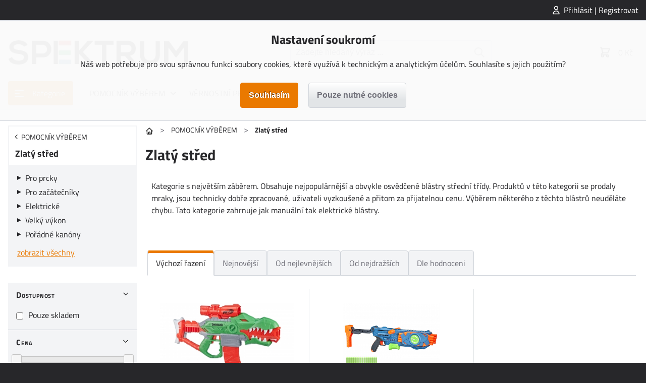

--- FILE ---
content_type: text/html; charset=utf-8
request_url: https://www.spektrum.zone/zlaty-stred
body_size: 8753
content:
<!DOCTYPE html>
<html lang="cs"><head><title>Zlatý střed | spektrum.zone</title><meta charset="utf-8"/><meta name="description" content="Zlatý střed | spektrum.zone"/><meta http-equiv="X-UA-Compatible" content="IE=edge"/><meta name="robots" content="index,follow"/><meta name="viewport" content="width=device-width, initial-scale=1"/><meta name="copyright" content="spektrum.zone"/><link rel="icon" href="https://www.spektrum.zone/?cast=Media&amp;akce=nahled&amp;id=3641&amp;typ=6" type="image/png" sizes="32x32"/><link rel="stylesheet" href="https://www.spektrum.zone/styly/jquery-ui.css?cas=1535332226" type="text/css"/><link rel="stylesheet" href="https://www.spektrum.zone/styly/jquery.timepicker.css?cas=1406009984" type="text/css"/><link rel="stylesheet" href="https://www.spektrum.zone/styly/colorpicker.css?cas=1423065942" type="text/css"/><link rel="stylesheet" href="https://www.spektrum.zone/styly/styly2.php?cas=1759308571" type="text/css"/><link rel="stylesheet" href="https://www.spektrum.zone/styly/Podmenu2.php?cas=1759308571" type="text/css"/><link rel="stylesheet" href="https://www.spektrum.zone/styly/Drobecky2.php?cas=1759308570" type="text/css"/><link rel="stylesheet" href="https://www.spektrum.zone/styly/Prihlas2.php?cas=1759308571" type="text/css"/><link rel="stylesheet" href="https://www.spektrum.zone/styly/Zprava2.php?cas=1759308571" type="text/css"/><link rel="stylesheet" href="https://www.spektrum.zone/styly/Menu2.php?cas=1759308570" type="text/css"/><link rel="stylesheet" href="https://www.spektrum.zone/styly/MenuTlacitko2.php?cas=1759308570" type="text/css"/><link rel="stylesheet" href="https://www.spektrum.zone/styly/Kategorie2.php?cas=1759308570" type="text/css"/><link rel="stylesheet" href="https://www.spektrum.zone/styly/KategorieTlacitko2.php?cas=1759308570" type="text/css"/><link rel="stylesheet" href="https://www.spektrum.zone/styly/Logo2.php?cas=1759308570" type="text/css"/><link rel="stylesheet" href="https://www.spektrum.zone/styly/Hledej2.php?cas=1647461208" type="text/css"/><link rel="stylesheet" href="https://www.spektrum.zone/styly/Kosik2.php?cas=1759308570" type="text/css"/><link rel="stylesheet" href="https://www.spektrum.zone/styly/Copyright2.php?cas=1759308570" type="text/css"/><link rel="stylesheet" href="https://www.spektrum.zone/styly/Zapati2.php?cas=1759308571" type="text/css"/><link rel="stylesheet" href="https://www.spektrum.zone/styly/Postranni2.php?cas=1759308571" type="text/css"/><link rel="stylesheet" href="https://www.spektrum.zone/styly/ObrazekZahlavi2.php?cas=1759308570" type="text/css"/><link rel="stylesheet" href="https://www.spektrum.zone/styly/ObrazekPozadi2.php?cas=1759308570" type="text/css"/><link rel="stylesheet" href="https://www.spektrum.zone/styly/ListaZahlavi2.php?cas=1759308570" type="text/css"/><link rel="stylesheet" href="https://www.spektrum.zone/styly/ListaCookies2.php?cas=1759308944" type="text/css"/><link rel="stylesheet" href="https://www.spektrum.zone/styly/VyberJazyk2.php?cas=1759308571" type="text/css"/><link rel="stylesheet" href="https://www.spektrum.zone/styly/VyberMena2.php?cas=1759308571" type="text/css"/><link rel="stylesheet" href="https://www.spektrum.zone/styly/Odber2.php?cas=1759308570" type="text/css"/><style>:root {

  --color-primary: #ea7900;
  --color-primary-light: #ff8400;
  --color-primary-dark: #be6200;

  --color-secondary: #a31041;
  --color-secondary-light: #cc1452;
  --color-secondary-dark: #820d34;

  /* tyto barvy by se nemely menit: */
  --color-success: #16a34a;
  --color-warning: #ea580c;
  --color-error: #dc2626;
  --color-info: #0284c7;

  --color-black: #000;
  --color-dark: #27272A;
  --color-darkgray: #71717a;
  --color-gray: #d1d5db;
  --color-lightgray: #e2e5e7;
  --color-light: #f3f4f6;
  --color-white: #fff;

  --color-produkt-pripravujeme: #22bcfc;
  --bg-akce-odpocet: #ffded1;

}






#logo a:hover {
  box-shadow: none;
}</style><script type="text/javascript" src="https://www.spektrum.zone/skripty/jquery-3.2.1.min.js?cas=1494865790"></script><script type="text/javascript" src="https://www.spektrum.zone/skripty/jquery-ui.min.js?cas=1499191628"></script><script type="text/javascript" src="https://www.spektrum.zone/skripty/jquery.timepicker.js?cas=1652614133"></script><script type="text/javascript" src="https://www.spektrum.zone/?cas=1759308942&amp;cast=Soubor&amp;akce=datepicker"></script><script type="text/javascript" src="https://www.spektrum.zone/skripty/colorpicker.js?cas=1759308942"></script><script type="text/javascript" src="https://www.spektrum.zone/tinymce/tinymce.min.js?cas=1641418149"></script><script type="text/javascript" src="https://widget.packeta.com/v6/www/js/library.js"></script><script type="text/javascript" src="https://www.spektrum.zone/skripty/skripty.php?cas=1759308570"></script><!-- Global site tag (gtag.js) - Google Analytics -->
<script async src="https://www.googletagmanager.com/gtag/js?id=UA-77637405-9"></script>
<script>
  window.dataLayer = window.dataLayer || [];
  function gtag(){dataLayer.push(arguments);}
  gtag('js', new Date());
  gtag('config', 'UA-77637405-9');
  var gtagConsent = (ziskejConsent() ? 'granted' : 'denied');
  gtag('consent', 'default', {
  'ad_storage': gtagConsent,
  'ad_user_data': gtagConsent,
  'ad_personalization': gtagConsent,
  'analytics_storage': gtagConsent
  });
</script>


<!-- Global site tag (gtag.js) - Google Analytics -->
<script async src="https://www.googletagmanager.com/gtag/js?id=G-Y12087JCJ3"></script>
<script>
  window.dataLayer = window.dataLayer || [];
  function gtag(){dataLayer.push(arguments);}
  gtag('js', new Date());
  gtag('config', 'G-Y12087JCJ3');
  var gtagConsent = (ziskejConsent() ? 'granted' : 'denied');
  gtag('consent', 'default', {
  'ad_storage': gtagConsent,
  'ad_user_data': gtagConsent,
  'ad_personalization': gtagConsent,
  'analytics_storage': gtagConsent
  });
</script>


<!-- SEZNAM SKLIK Retargeting -->
<script type="text/javascript">
	/* <![CDATA[ */
	var seznam_retargeting_id = 37415;
	/* ]]> */
</script>
<script type="text/javascript" src="//c.imedia.cz/js/retargeting.js"></script>
						</head><body><div id="stranka" class="obsah-vlevo"><header id="zahlavi"><div id="zahlavi-top"><div id="zahlavi-top-obsah"><div id="mPrihlas"><a href="#" id="zobraz_mPrihlas" class="zobrazPrihlaseni">Přihlásit | Registrovat</a></div></div></div><div id="zahlavi-cookies"><div id="lista-cookies"><div class="cookies-obsah"><div class="cookies-nadpis">Nastavení soukromí</div><div class="cookies-popis">Náš web potřebuje pro svou správnou funkci soubory cookies, které využívá k technickým a analytickým účelům. Souhlasíte s jejich použitím?</div><form class="jednoduchy" action="https://www.spektrum.zone/?cast=Uzivatel&amp;akce=cookies" method="post"><div class="cookies-tlacitka"><input type="submit" value="Souhlasím" class="submit"/><input type="submit" value="Pouze nutné cookies" name="nesouhlas" class="submit tlacitkoSvetle"/></div><div class="clear"><input type="hidden" name="navrat" value="[base64]"/></div></form></div></div></div><div id="zahlavi-obsah"><a href="#" id="zprava" style="display:none;" class="zpravaNeuspech"></a><div id="logo"><a href="https://www.spektrum.zone/"><img src="https://www.spektrum.zone/?id=3640&amp;typ=5&amp;cast=Media&amp;akce=nahled" alt="" class="obrazek"/></a></div><div id="zahlavi-stred"><a href="#" id="kategorie-tlacitko" class="tlacitko"><span>Kategorie</span></a><form method="get" id="mHledejForm" class="jednoduchy" action="https://www.spektrum.zone/?cast=Vychozi&amp;akce=vychozi"><div><span><input id="h" name="h" type="text" value="" placeholder="Zadejte hledaný výraz ..." autocomplete="off" class="tbox fulltext"/></span><input type="submit" value="" id="mHledejSubmit" class="submit"/></div><div class="clear"><input type="hidden" name="cast" value="Vychozi"/><input type="hidden" name="akce" value="vychozi"/></div></form></div><div id="zahlavi-vpravo"><div id="mKosik"><a href="https://www.spektrum.zone/kosik" id="mKosikOdkaz"><span id="mKosik-pocet" class="badge"></span><span id="mKosik-cena">0 Kč</span></a><div id="mKosik-produkty"><a href="https://www.spektrum.zone/kosik" class="mKosik-prejit">Přejít do košíku</a></div></div><a href="#" id="menu-tlacitko"></a></div></div><div id="zahlavi-menu"><ul id="menu" class="menu2"><li id="kategorie-tlacitko-menu"><a href="#" id="menu_0">Kategorie</a></li><li><a href="https://www.spektrum.zone/pomocnik-vyberem" id="menu_205" class="slozka">POMOCNÍK VÝBĚREM</a><ul><li><a href="https://www.spektrum.zone/pro-prcky" id="menu_k_602">Pro prcky</a></li><li><a href="https://www.spektrum.zone/blastry-pro-zacatecniky" id="menu_k_601">Pro začátečníky</a></li><li><a href="https://www.spektrum.zone/zlaty-stred" id="menu_k_603">Zlatý střed</a></li><li><a href="https://www.spektrum.zone/elektricke" id="menu_k_604">Elektrické</a></li><li><a href="https://www.spektrum.zone/velky-vykon" id="menu_k_605">Velký výkon</a></li><li><a href="https://www.spektrum.zone/poradne-kanony" id="menu_k_606">Pořádné kanóny</a></li><li><a href="https://www.spektrum.zone/extra-lahudky" id="menu_k_607">Extra &amp; Lahůdky</a></li></ul></li><li><a href="/vernostni-program" id="menu_210">VĚRNOSTNÍ PROGRAM</a></li></ul></div></header><main><div id="obsah_nahore"><div id="mKategorie"><ul id="mKategorie-list" class="mKategorie"><li><a href="https://www.spektrum.zone/blastery?seradsmer=" id="kategorie_65" class="slozka">BLASTERY</a><div class="mKategorie-obrazek"><div class="mKategorie-obrazek-nahore"><a href="https://www.spektrum.zone/blastery?seradsmer=">Vše v kategorii BLASTERY</a></div><ul><li><img src="https://www.spektrum.zone/?id=1120576&amp;typ=14&amp;param=1&amp;cast=Media&amp;akce=nahled" alt=""/><a href="https://www.spektrum.zone/fortnite?seradsmer=" id="kategorie_209">FORTNITE</a></li><li><img src="https://www.spektrum.zone/?id=1120577&amp;typ=14&amp;param=1&amp;cast=Media&amp;akce=nahled" alt=""/><a href="https://www.spektrum.zone/microshot?seradsmer=" id="kategorie_599">MICROSHOT</a></li><li><img src="https://www.spektrum.zone/?id=1120578&amp;typ=14&amp;param=1&amp;cast=Media&amp;akce=nahled" alt=""/><a href="https://www.spektrum.zone/n-strike-elite-2-0?seradsmer=" id="kategorie_597">N-STRIKE ELITE 2.0</a></li><li><img src="https://www.spektrum.zone/?id=2587083&amp;typ=14&amp;param=1&amp;cast=Media&amp;akce=nahled" alt=""/><a href="https://www.spektrum.zone/elite-jr-junior-blasters?seradsmer=" id="kategorie_1717">ELITE JR (JUNIOR)</a></li><li><img src="https://www.spektrum.zone/?id=6966698&amp;typ=14&amp;param=1&amp;cast=Media&amp;akce=nahled" alt=""/><a href="https://www.spektrum.zone/nerf-n?seradsmer=" id="kategorie_2248">NERF N</a></li><li><img src="https://www.spektrum.zone/?id=1120579&amp;typ=14&amp;param=1&amp;cast=Media&amp;akce=nahled" alt=""/><a href="https://www.spektrum.zone/dinosquad?seradsmer=" id="kategorie_610">DINOSQUAD</a></li><li><img src="https://www.spektrum.zone/?id=1120580&amp;typ=14&amp;param=1&amp;cast=Media&amp;akce=nahled" alt=""/><a href="https://www.spektrum.zone/nerf-minecraft?seradsmer=" id="kategorie_1117">MINECRAFT</a></li><li><img src="https://www.spektrum.zone/?id=1120581&amp;typ=14&amp;param=1&amp;cast=Media&amp;akce=nahled" alt=""/><a href="https://www.spektrum.zone/roblox?seradsmer=" id="kategorie_614">ROBLOX</a></li><li><img src="https://www.spektrum.zone/?id=1120582&amp;typ=14&amp;param=1&amp;cast=Media&amp;akce=nahled" alt=""/><a href="https://www.spektrum.zone/n-strike-elite-mega?seradsmer=" id="kategorie_68">N-STRIKE ELITE MEGA</a></li><li><img src="https://www.spektrum.zone/?id=1120583&amp;typ=14&amp;param=1&amp;cast=Media&amp;akce=nahled" alt=""/><a href="https://www.spektrum.zone/alpha-strike?seradsmer=" id="kategorie_545">ALPHA STRIKE</a></li><li><img src="https://www.spektrum.zone/?id=1120584&amp;typ=14&amp;param=1&amp;cast=Media&amp;akce=nahled" alt=""/><a href="https://www.spektrum.zone/nerf-ultra?seradsmer=" id="kategorie_557">ULTRA</a></li><li><img src="https://www.spektrum.zone/?id=1120585&amp;typ=14&amp;param=1&amp;cast=Media&amp;akce=nahled" alt=""/><a href="https://www.spektrum.zone/halo?seradsmer=" id="kategorie_608">HALO</a></li><li><img src="https://www.spektrum.zone/?id=1120575&amp;typ=14&amp;param=1&amp;cast=Media&amp;akce=nahled" alt=""/><a href="https://www.spektrum.zone/rival?seradsmer=" id="kategorie_66">RIVAL</a></li><li><img src="https://www.spektrum.zone/?id=3138283&amp;typ=14&amp;param=1&amp;cast=Media&amp;akce=nahled" alt=""/><a href="https://www.spektrum.zone/gelfire?seradsmer=" id="kategorie_1857">GELFIRE</a></li><li><img src="https://www.spektrum.zone/?id=1120586&amp;typ=14&amp;param=1&amp;cast=Media&amp;akce=nahled" alt=""/><a href="https://www.spektrum.zone/special?seradsmer=" id="kategorie_609">SPECIÁLY</a></li><li><img src="https://www.spektrum.zone/?id=1120587&amp;typ=14&amp;param=1&amp;cast=Media&amp;akce=nahled" alt=""/><a href="https://www.spektrum.zone/tack-pro?seradsmer=" id="kategorie_619">TACK PRO</a></li><li><img src="https://www.spektrum.zone/?id=1120588&amp;typ=14&amp;param=1&amp;cast=Media&amp;akce=nahled" alt=""/><a href="https://www.spektrum.zone/blastery-na-vodu?seradsmer=" id="kategorie_84">BLASTERY NA VODU</a></li><li><img src="https://www.spektrum.zone/?id=1120589&amp;typ=14&amp;param=1&amp;cast=Media&amp;akce=nahled" alt=""/><a href="https://www.spektrum.zone/x-shot?seradsmer=" id="kategorie_132">X-SHOT</a></li><li><img src="https://www.spektrum.zone/?id=1120590&amp;typ=14&amp;param=1&amp;cast=Media&amp;akce=nahled" alt=""/><a href="https://www.spektrum.zone/nitro?seradsmer=" id="kategorie_74">NITRO</a></li></ul><div class="mKategorie-obrazek-dole"><a href="https://www.spektrum.zone/blastery?seradsmer=">Vše v kategorii BLASTERY</a></div><span class="mKategorie-obrazek-zavrit" tabindex="0"></span></div></li><li><a href="https://www.spektrum.zone/munice?seradsmer=" id="kategorie_77" class="slozka">MUNICE</a><div class="mKategorie-obrazek"><div class="mKategorie-obrazek-nahore"><a href="https://www.spektrum.zone/munice?seradsmer=">Vše v kategorii MUNICE</a></div><ul><li><img src="https://www.spektrum.zone/?id=1120591&amp;typ=14&amp;param=1&amp;cast=Media&amp;akce=nahled" alt=""/><a href="https://www.spektrum.zone/sipky?seradsmer=" id="kategorie_78">ŠIPKY</a></li><li><img src="https://www.spektrum.zone/?id=1120592&amp;typ=14&amp;param=1&amp;cast=Media&amp;akce=nahled" alt=""/><a href="https://www.spektrum.zone/rival-naboje?seradsmer=" id="kategorie_79">KULIČKY</a></li><li><img src="https://www.spektrum.zone/?id=1120593&amp;typ=14&amp;param=1&amp;cast=Media&amp;akce=nahled" alt=""/><a href="https://www.spektrum.zone/nitro-auticka?seradsmer=" id="kategorie_83">NITRO - AUTÍČKA</a></li></ul><div class="mKategorie-obrazek-dole"><a href="https://www.spektrum.zone/munice?seradsmer=">Vše v kategorii MUNICE</a></div><span class="mKategorie-obrazek-zavrit" tabindex="0"></span></div></li><li><a href="https://www.spektrum.zone/prislusenstvi?seradsmer=" id="kategorie_81" class="slozka">PŘÍSLUŠENSTVÍ</a><div class="mKategorie-obrazek"><div class="mKategorie-obrazek-nahore"><a href="https://www.spektrum.zone/prislusenstvi?seradsmer=">Vše v kategorii PŘÍSLUŠENSTVÍ</a></div><ul><li><img src="https://www.spektrum.zone/?id=1120594&amp;typ=14&amp;param=1&amp;cast=Media&amp;akce=nahled" alt=""/><a href="https://www.spektrum.zone/prekazky?seradsmer=" id="kategorie_598">PŘEKÁŽKY</a></li><li><img src="https://www.spektrum.zone/?id=1120595&amp;typ=14&amp;param=1&amp;cast=Media&amp;akce=nahled" alt=""/><a href="https://www.spektrum.zone/zasobniky?seradsmer=" id="kategorie_80">ZÁSOBNÍKY</a></li><li><img src="https://www.spektrum.zone/?id=1120596&amp;typ=14&amp;param=1&amp;cast=Media&amp;akce=nahled" alt=""/><a href="https://www.spektrum.zone/vesty-masky?seradsmer=" id="kategorie_169">VESTY, MASKY, VAKY</a></li></ul><div class="mKategorie-obrazek-dole"><a href="https://www.spektrum.zone/prislusenstvi?seradsmer=">Vše v kategorii PŘÍSLUŠENSTVÍ</a></div><span class="mKategorie-obrazek-zavrit" tabindex="0"></span></div></li><li><a href="https://www.spektrum.zone/pomocnik-vyberem?seradsmer=" id="kategorie_600" class="slozka">POMOCNÍK VÝBĚREM</a><div class="mKategorie-obrazek"><div class="mKategorie-obrazek-nahore"><a href="https://www.spektrum.zone/pomocnik-vyberem?seradsmer=">Vše v kategorii POMOCNÍK VÝBĚREM</a></div><ul><li><a href="https://www.spektrum.zone/pro-prcky?seradsmer=" id="kategorie_602">Pro prcky</a></li><li><a href="https://www.spektrum.zone/blastry-pro-zacatecniky?seradsmer=" id="kategorie_601">Pro začátečníky</a></li><li><a href="https://www.spektrum.zone/zlaty-stred?seradsmer=" id="kategorie_603">Zlatý střed</a></li><li><a href="https://www.spektrum.zone/elektricke?seradsmer=" id="kategorie_604">Elektrické</a></li><li><a href="https://www.spektrum.zone/velky-vykon?seradsmer=" id="kategorie_605">Velký výkon</a></li><li><a href="https://www.spektrum.zone/poradne-kanony?seradsmer=" id="kategorie_606">Pořádné kanóny</a></li><li><a href="https://www.spektrum.zone/extra-lahudky?seradsmer=" id="kategorie_607">Extra &amp; Lahůdky</a></li></ul><div class="mKategorie-obrazek-dole"><a href="https://www.spektrum.zone/pomocnik-vyberem?seradsmer=">Vše v kategorii POMOCNÍK VÝBĚREM</a></div><span class="mKategorie-obrazek-zavrit" tabindex="0"></span></div></li></ul></div><div id="drobecky"><a href="https://www.spektrum.zone/?cast=Vychozi&amp;akce=vychozi" class="drobecky-doma" title="Hlavní stránka"><br/></a><span class="sipka">&gt;</span><a href="https://www.spektrum.zone/pomocnik-vyberem">POMOCNÍK VÝBĚREM</a><span class="sipka">&gt;</span><span class="aktivni">Zlatý střed</span></div></div><div id="obsah"><div id="obsah_vlevo"><div class="vypis-filtry skryte skryte_mFiltry"><div class="vypis-filtry-zahlavi">Zlatý střed<span class="vypis-filtry-zavrit" tabindex="0"></span></div><div class="vypis-filtry-scroll"><div class="vypis-filtr vypis-filtr-podkategorie"><span class="vypis-filtr-podkategorie-zpet"><a href="https://www.spektrum.zone/pomocnik-vyberem">POMOCNÍK VÝBĚREM</a></span><ul><li class="vypis-filtr-podkategorie-aktivni"><a href="https://www.spektrum.zone/zlaty-stred">Zlatý střed</a></li><li><a href="https://www.spektrum.zone/pro-prcky">Pro prcky</a></li><li><a href="https://www.spektrum.zone/blastry-pro-zacatecniky">Pro začátečníky</a></li><li><a href="https://www.spektrum.zone/elektricke">Elektrické</a></li><li><a href="https://www.spektrum.zone/velky-vykon">Velký výkon</a></li><li><a href="https://www.spektrum.zone/poradne-kanony">Pořádné kanóny</a></li><li class="skryte skryte_filtrPodmenu600 last-child"><a href="https://www.spektrum.zone/extra-lahudky">Extra &amp; Lahůdky</a></li><li class="vypis-filtr-podkategorie-dalsi skryte_filtrPodmenu600"><a href="#" id="zobraz_filtrPodmenu600" class="zobraz">zobrazit všechny</a></li></ul></div><div class="vypis-filtr vypis-filtr-filtr vypis-filtr-otevreny"><span class="vypis-filtr-nadpis" tabindex="0">Dostupnost</span><div class="vypis-filtr-obsah"><div class="vypis-filtr-hodnota"><span><input id="skladem" name="skladem" type="checkbox" value="1" class="cbox vypis-filtr-hodnota"/><label for="skladem" class="cboxLabel">Pouze skladem</label></span></div></div></div><div class="vypis-filtr vypis-filtr-filtr vypis-filtr-otevreny"><span class="vypis-filtr-nadpis" tabindex="0">Cena</span><div class="vypis-filtr-obsah"><div class="slider-range" data-slider-values="383|1950|100" data-slider-format="## Kč|cs-CZ"></div><div class="vypis-filtr-hodnota vypis-filtr-range"><span><input id="cenaOd" name="cenaOd" type="text" value="" class="tbox cislo" data-slider-default="383" data-slider-value=""/></span>-<span><input id="cenaDo" name="cenaDo" type="text" value="" class="tbox cislo" data-slider-default="1950" data-slider-value=""/></span></div></div></div><div class="vypis-filtr vypis-filtr-filtr vypis-filtr-otevreny"><span class="vypis-filtr-nadpis" tabindex="0">Štítek</span><div class="vypis-filtr-obsah"><div class="vypis-filtr-hodnota"><span><input id="stitek_-2" name="stitek_-2" type="checkbox" value="1" class="cbox vypis-filtr-hodnota"/><label for="stitek_-2" class="cboxLabel">AKCE</label></span></div><div class="vypis-filtr-hodnota"><span><input id="stitek_-1" name="stitek_-1" type="checkbox" value="1" class="cbox vypis-filtr-hodnota"/><label for="stitek_-1" class="cboxLabel">NOVINKA</label></span></div><div class="vypis-filtr-hodnota"><span><input id="stitek_1" name="stitek_1" type="checkbox" value="1" class="cbox vypis-filtr-hodnota"/><label for="stitek_1" class="cboxLabel">BESTSELLER</label></span></div><div class="vypis-filtr-hodnota"><span><input id="stitek_3" name="stitek_3" type="checkbox" value="1" class="cbox vypis-filtr-hodnota"/><label for="stitek_3" class="cboxLabel">DOPRODEJ</label></span></div><div class="vypis-filtr-hodnota"><span><input id="stitek_68" name="stitek_68" type="checkbox" value="1" class="cbox vypis-filtr-hodnota"/><label for="stitek_68" class="cboxLabel">JEN U NÁS</label></span></div><div class="vypis-filtr-hodnota"><span><input id="stitek_4" name="stitek_4" type="checkbox" value="1" class="cbox vypis-filtr-hodnota"/><label for="stitek_4" class="cboxLabel">TIP</label></span></div><div class="vypis-filtr-hodnota"><span><input id="stitek_101" name="stitek_101" type="checkbox" value="1" class="cbox vypis-filtr-hodnota"/><label for="stitek_101" class="cboxLabel">TOP CENA</label></span></div><div class="vypis-filtr-hodnota"><span><input id="stitek_103" name="stitek_103" type="checkbox" value="1" class="cbox vypis-filtr-hodnota"/><label for="stitek_103" class="cboxLabel">TOP PRODUKT</label></span></div></div></div><div class="vypis-filtr vypis-filtr-filtr"><span class="vypis-filtr-nadpis" tabindex="0">Značka</span><div class="vypis-filtr-obsah"><div class="vypis-filtr-hodnota"><span><input id="znacka_3431" name="znacka_3431" type="checkbox" value="1" class="cbox vypis-filtr-hodnota"/><label for="znacka_3431" class="cboxLabel">Hasbro</label></span></div><div class="vypis-filtr-hodnota"><span><input id="znacka_5128" name="znacka_5128" type="checkbox" value="1" class="cbox vypis-filtr-hodnota"/><label for="znacka_5128" class="cboxLabel">Hasbro Nerf</label></span></div><div class="vypis-filtr-hodnota"><span><input id="znacka_4129" name="znacka_4129" type="checkbox" value="1" class="cbox vypis-filtr-hodnota"/><label for="znacka_4129" class="cboxLabel">Nerf</label></span></div></div></div><div class="vypis-filtr vypis-filtr-filtr"><span class="vypis-filtr-nadpis" tabindex="0">Hodnocení</span><div class="vypis-filtr-obsah"><div class="vypis-filtr-hodnota"><span><input id="hodnoceni_5" name="hodnoceni_5" type="checkbox" value="1" class="cbox vypis-filtr-hvezd vypis-filtr-hodnota"/><label for="hodnoceni_5" class="cboxLabel"><span class="parametr-graficky"><span class="svg hvezda"><svg version="1.1" xmlns="http://www.w3.org/2000/svg" xmlns:xlink="http://www.w3.org/1999/xlink" width="18" height="18" viewBox="0 0 18 18" focusable="false"><path d="M17.96 6.8418L11.6025 6.17041L9 0.333008L6.39746 6.17041L0.0400391 6.8418L4.78857 11.1216L3.46289 17.374L9 14.1807L14.5371 17.374L13.2114 11.1216L17.96 6.8418Z"></path></svg></span><span class="svg hvezda"><svg version="1.1" xmlns="http://www.w3.org/2000/svg" xmlns:xlink="http://www.w3.org/1999/xlink" width="18" height="18" viewBox="0 0 18 18" focusable="false"><path d="M17.96 6.8418L11.6025 6.17041L9 0.333008L6.39746 6.17041L0.0400391 6.8418L4.78857 11.1216L3.46289 17.374L9 14.1807L14.5371 17.374L13.2114 11.1216L17.96 6.8418Z"></path></svg></span><span class="svg hvezda"><svg version="1.1" xmlns="http://www.w3.org/2000/svg" xmlns:xlink="http://www.w3.org/1999/xlink" width="18" height="18" viewBox="0 0 18 18" focusable="false"><path d="M17.96 6.8418L11.6025 6.17041L9 0.333008L6.39746 6.17041L0.0400391 6.8418L4.78857 11.1216L3.46289 17.374L9 14.1807L14.5371 17.374L13.2114 11.1216L17.96 6.8418Z"></path></svg></span><span class="svg hvezda"><svg version="1.1" xmlns="http://www.w3.org/2000/svg" xmlns:xlink="http://www.w3.org/1999/xlink" width="18" height="18" viewBox="0 0 18 18" focusable="false"><path d="M17.96 6.8418L11.6025 6.17041L9 0.333008L6.39746 6.17041L0.0400391 6.8418L4.78857 11.1216L3.46289 17.374L9 14.1807L14.5371 17.374L13.2114 11.1216L17.96 6.8418Z"></path></svg></span><span class="svg hvezda"><svg version="1.1" xmlns="http://www.w3.org/2000/svg" xmlns:xlink="http://www.w3.org/1999/xlink" width="18" height="18" viewBox="0 0 18 18" focusable="false"><path d="M17.96 6.8418L11.6025 6.17041L9 0.333008L6.39746 6.17041L0.0400391 6.8418L4.78857 11.1216L3.46289 17.374L9 14.1807L14.5371 17.374L13.2114 11.1216L17.96 6.8418Z"></path></svg></span></span></label></span></div><div class="vypis-filtr-hodnota"><span><input id="hodnoceni_4" name="hodnoceni_4" type="checkbox" value="1" class="cbox vypis-filtr-hvezd vypis-filtr-hodnota"/><label for="hodnoceni_4" class="cboxLabel"><span class="parametr-graficky"><span class="svg hvezda"><svg version="1.1" xmlns="http://www.w3.org/2000/svg" xmlns:xlink="http://www.w3.org/1999/xlink" width="18" height="18" viewBox="0 0 18 18" focusable="false"><path d="M17.96 6.8418L11.6025 6.17041L9 0.333008L6.39746 6.17041L0.0400391 6.8418L4.78857 11.1216L3.46289 17.374L9 14.1807L14.5371 17.374L13.2114 11.1216L17.96 6.8418Z"></path></svg></span><span class="svg hvezda"><svg version="1.1" xmlns="http://www.w3.org/2000/svg" xmlns:xlink="http://www.w3.org/1999/xlink" width="18" height="18" viewBox="0 0 18 18" focusable="false"><path d="M17.96 6.8418L11.6025 6.17041L9 0.333008L6.39746 6.17041L0.0400391 6.8418L4.78857 11.1216L3.46289 17.374L9 14.1807L14.5371 17.374L13.2114 11.1216L17.96 6.8418Z"></path></svg></span><span class="svg hvezda"><svg version="1.1" xmlns="http://www.w3.org/2000/svg" xmlns:xlink="http://www.w3.org/1999/xlink" width="18" height="18" viewBox="0 0 18 18" focusable="false"><path d="M17.96 6.8418L11.6025 6.17041L9 0.333008L6.39746 6.17041L0.0400391 6.8418L4.78857 11.1216L3.46289 17.374L9 14.1807L14.5371 17.374L13.2114 11.1216L17.96 6.8418Z"></path></svg></span><span class="svg hvezda"><svg version="1.1" xmlns="http://www.w3.org/2000/svg" xmlns:xlink="http://www.w3.org/1999/xlink" width="18" height="18" viewBox="0 0 18 18" focusable="false"><path d="M17.96 6.8418L11.6025 6.17041L9 0.333008L6.39746 6.17041L0.0400391 6.8418L4.78857 11.1216L3.46289 17.374L9 14.1807L14.5371 17.374L13.2114 11.1216L17.96 6.8418Z"></path></svg></span></span></label></span></div><div class="vypis-filtr-hodnota"><span><input id="hodnoceni_3" name="hodnoceni_3" type="checkbox" value="1" class="cbox vypis-filtr-hvezd vypis-filtr-hodnota"/><label for="hodnoceni_3" class="cboxLabel"><span class="parametr-graficky"><span class="svg hvezda"><svg version="1.1" xmlns="http://www.w3.org/2000/svg" xmlns:xlink="http://www.w3.org/1999/xlink" width="18" height="18" viewBox="0 0 18 18" focusable="false"><path d="M17.96 6.8418L11.6025 6.17041L9 0.333008L6.39746 6.17041L0.0400391 6.8418L4.78857 11.1216L3.46289 17.374L9 14.1807L14.5371 17.374L13.2114 11.1216L17.96 6.8418Z"></path></svg></span><span class="svg hvezda"><svg version="1.1" xmlns="http://www.w3.org/2000/svg" xmlns:xlink="http://www.w3.org/1999/xlink" width="18" height="18" viewBox="0 0 18 18" focusable="false"><path d="M17.96 6.8418L11.6025 6.17041L9 0.333008L6.39746 6.17041L0.0400391 6.8418L4.78857 11.1216L3.46289 17.374L9 14.1807L14.5371 17.374L13.2114 11.1216L17.96 6.8418Z"></path></svg></span><span class="svg hvezda"><svg version="1.1" xmlns="http://www.w3.org/2000/svg" xmlns:xlink="http://www.w3.org/1999/xlink" width="18" height="18" viewBox="0 0 18 18" focusable="false"><path d="M17.96 6.8418L11.6025 6.17041L9 0.333008L6.39746 6.17041L0.0400391 6.8418L4.78857 11.1216L3.46289 17.374L9 14.1807L14.5371 17.374L13.2114 11.1216L17.96 6.8418Z"></path></svg></span></span></label></span></div><div class="vypis-filtr-hodnota"><span><input id="hodnoceni_2" name="hodnoceni_2" type="checkbox" value="1" class="cbox vypis-filtr-hvezd vypis-filtr-hodnota"/><label for="hodnoceni_2" class="cboxLabel"><span class="parametr-graficky"><span class="svg hvezda"><svg version="1.1" xmlns="http://www.w3.org/2000/svg" xmlns:xlink="http://www.w3.org/1999/xlink" width="18" height="18" viewBox="0 0 18 18" focusable="false"><path d="M17.96 6.8418L11.6025 6.17041L9 0.333008L6.39746 6.17041L0.0400391 6.8418L4.78857 11.1216L3.46289 17.374L9 14.1807L14.5371 17.374L13.2114 11.1216L17.96 6.8418Z"></path></svg></span><span class="svg hvezda"><svg version="1.1" xmlns="http://www.w3.org/2000/svg" xmlns:xlink="http://www.w3.org/1999/xlink" width="18" height="18" viewBox="0 0 18 18" focusable="false"><path d="M17.96 6.8418L11.6025 6.17041L9 0.333008L6.39746 6.17041L0.0400391 6.8418L4.78857 11.1216L3.46289 17.374L9 14.1807L14.5371 17.374L13.2114 11.1216L17.96 6.8418Z"></path></svg></span></span></label></span></div><div class="vypis-filtr-hodnota"><span><input id="hodnoceni_1" name="hodnoceni_1" type="checkbox" value="1" class="cbox vypis-filtr-hvezd vypis-filtr-hodnota"/><label for="hodnoceni_1" class="cboxLabel"><span class="parametr-graficky"><span class="svg hvezda"><svg version="1.1" xmlns="http://www.w3.org/2000/svg" xmlns:xlink="http://www.w3.org/1999/xlink" width="18" height="18" viewBox="0 0 18 18" focusable="false"><path d="M17.96 6.8418L11.6025 6.17041L9 0.333008L6.39746 6.17041L0.0400391 6.8418L4.78857 11.1216L3.46289 17.374L9 14.1807L14.5371 17.374L13.2114 11.1216L17.96 6.8418Z"></path></svg></span></span></label></span></div></div></div><div><div class="vypis-filtr-skupina">Vlastnosti</div><div class="vypis-filtr vypis-filtr-filtr"><span class="vypis-filtr-nadpis" tabindex="0">Druh munice</span><div class="vypis-filtr-obsah"><div class="vypis-filtr-hodnota"><span><input id="parametr51_67" name="parametr51_67" type="checkbox" value="1" class="cbox vypis-filtr-hodnota"/><label for="parametr51_67" class="cboxLabel">MEGA šipky</label></span></div><div class="vypis-filtr-hodnota"><span><input id="parametr51_68" name="parametr51_68" type="checkbox" value="1" class="cbox vypis-filtr-hodnota"/><label for="parametr51_68" class="cboxLabel">Rakety</label></span></div><div class="vypis-filtr-hodnota"><span><input id="parametr51_65" name="parametr51_65" type="checkbox" value="1" class="cbox vypis-filtr-hodnota"/><label for="parametr51_65" class="cboxLabel">Šipky</label></span></div><div class="vypis-filtr-hodnota"><span><input id="parametr51_180" name="parametr51_180" type="checkbox" value="1" class="cbox vypis-filtr-hodnota"/><label for="parametr51_180" class="cboxLabel">Šipky ULTRA</label></span></div></div></div><div class="vypis-filtr vypis-filtr-filtr"><span class="vypis-filtr-nadpis" tabindex="0">Potřeba baterie?</span><div class="vypis-filtr-obsah cboxy_max1"><div class="vypis-filtr-hodnota"><span><input id="parametr52_0" name="parametr52_0" type="checkbox" value="0" class="cbox vypis-filtr-hodnota"/><label for="parametr52_0" class="cboxLabel">Ne</label></span></div><div class="vypis-filtr-hodnota"><span><input id="parametr52_1" name="parametr52_1" type="checkbox" value="1" class="cbox vypis-filtr-hodnota"/><label for="parametr52_1" class="cboxLabel">Ano</label></span></div></div></div><div class="vypis-filtr vypis-filtr-filtr"><span class="vypis-filtr-nadpis" tabindex="0">Typ</span><div class="vypis-filtr-obsah"><div class="vypis-filtr-hodnota"><span><input id="parametr50_64" name="parametr50_64" type="checkbox" value="1" class="cbox vypis-filtr-hodnota"/><label for="parametr50_64" class="cboxLabel">Automatický</label></span></div><div class="vypis-filtr-hodnota"><span><input id="parametr50_62" name="parametr50_62" type="checkbox" value="1" class="cbox vypis-filtr-hodnota"/><label for="parametr50_62" class="cboxLabel">Manuální</label></span></div><div class="vypis-filtr-hodnota"><span><input id="parametr50_63" name="parametr50_63" type="checkbox" value="1" class="cbox vypis-filtr-hodnota"/><label for="parametr50_63" class="cboxLabel">Poloautomatický</label></span></div></div></div><div class="vypis-filtr vypis-filtr-filtr"><span class="vypis-filtr-nadpis" tabindex="0">Velikost</span><div class="vypis-filtr-obsah"><div class="vypis-filtr-hodnota"><span><input id="parametr57_78" name="parametr57_78" type="checkbox" value="1" class="cbox vypis-filtr-hodnota"/><label for="parametr57_78" class="cboxLabel">Malý</label></span></div><div class="vypis-filtr-hodnota"><span><input id="parametr57_79" name="parametr57_79" type="checkbox" value="1" class="cbox vypis-filtr-hodnota"/><label for="parametr57_79" class="cboxLabel">Střední</label></span></div><div class="vypis-filtr-hodnota"><span><input id="parametr57_80" name="parametr57_80" type="checkbox" value="1" class="cbox vypis-filtr-hodnota"/><label for="parametr57_80" class="cboxLabel">Velký</label></span></div></div></div></div></div></div></div><div id="komponenta"><div><div class="vypis-produkty"><h1 class="nadpis kategorie-nadpis">Zlatý střed</h1><div class="kategorie-popis">Kategorie s největším záběrem. Obsahuje nejpopulárnější a obvykle osvědčené blástry střední třídy. Produktů v této kategorii se prodaly mraky, jsou technicky dobře zpracované, uživateli vyzkoušené a přitom za přijatelnou cenu. Výběrem některého z těchto blástrů neuděláte chybu. Tato kategorie zahrnuje jak manuální tak elektrické blástry.</div><a href="#" id="otevri_mFiltry" class="vypis-filtry-tlacitko otevri">Filtrovat nalezené produkty</a><div class="kategorie-razenis-obal"><div class="kategorie-razenis"><a href="https://www.spektrum.zone/zlaty-stred?dalsi=0&amp;skladem=0" class="kategorie-razeni kategorie-razeni-vybrane">Výchozí řazení</a><a href="https://www.spektrum.zone/zlaty-stred?seradsmer=3&amp;dalsi=0&amp;skladem=0" class="kategorie-razeni">Nejnovější</a><a href="https://www.spektrum.zone/zlaty-stred?seradsmer=1&amp;dalsi=0&amp;skladem=0" class="kategorie-razeni">Od nejlevnějších</a><a href="https://www.spektrum.zone/zlaty-stred?seradsmer=1%7C1&amp;dalsi=0&amp;skladem=0" class="kategorie-razeni">Od nejdražších</a><a href="https://www.spektrum.zone/zlaty-stred?seradsmer=7&amp;dalsi=0&amp;skladem=0" class="kategorie-razeni">Dle hodnoceni</a></div></div><div class="vypis-produkty-obsah"><div class="vypis-produkt"><div class="vypis-produkt-obsah"><div class="produkt-obrazek"><a href="https://www.spektrum.zone/nerf-dinosquad-rex-rampage" title="NERF DINOSQUAD - REX-RAMPAGE"><img src="https://www.spektrum.zone/?id=686919&amp;typ=1&amp;cast=Media&amp;akce=nahled" alt=""/></a></div><div class="produkt-nazev-popis"><a href="https://www.spektrum.zone/nerf-dinosquad-rex-rampage" class="produkt-nazev produkt-odkaz">NERF DINOSQUAD - REX-RAMPAGE</a><div class="produkt-popis">Elektrický blástr na zásobníky z edice <strong>DINOSQUAD</strong>. Vzhled je inspirován Tyrannosaurem REX.</div></div><div class="produkt-cena-koupit"><div class="produkt-cena"><div class="produkt-cena-bezna">1 199 Kč</div></div><a href="#" id="kosik-koupit-210073" class="produkt-koupit kosik-koupit"><span class="svg kosik"><svg version="1.1" xmlns="http://www.w3.org/2000/svg" xmlns:xlink="http://www.w3.org/1999/xlink" width="18" height="17" viewBox="0 0 18 17" focusable="false"><path d="M8.5 0.744629L3.49463 5.75H0.625V9.125H1.33142L3.01892 14.75H9.11194C9.89332 16.0911 11.3442 17 13 17C15.475 17 17.5 14.975 17.5 12.5C17.5 11.1579 16.9017 9.95132 15.9619 9.125H16.375V8V5.75H13.5054L8.5 0.744629ZM8.5 2.33545L11.9146 5.75H5.08545L8.5 2.33545ZM1.75 6.875H15.25V8H14.8314L14.7271 8.34717C14.1944 8.12385 13.6113 8 13 8C11.3104 8 9.83158 8.9449 9.0625 10.3313V8.5625H7.9375V12.5H8.5C8.5 12.8887 8.55562 13.2646 8.64941 13.625H3.85608L2.16858 8H1.75V6.875ZM5.6875 8.5625V12.5H6.8125V8.5625H5.6875ZM13 9.125C14.8562 9.125 16.375 10.6438 16.375 12.5C16.375 14.3562 14.8562 15.875 13 15.875C11.1438 15.875 9.625 14.3562 9.625 12.5C9.625 10.6438 11.1438 9.125 13 9.125ZM12.4375 10.25V11.9375H10.75V13.0625H12.4375V14.75H13.5625V13.0625H15.25V11.9375H13.5625V10.25H12.4375Z"></path></svg></span><span class="produkt-koupit-text">Do košíku</span></a></div><div class="produkt-skladem-dostupne"><div class="produkt-skladem produkt-skladem1">SKLADEM</div><div class="produkt-dostupne-od"><a href="https://www.spektrum.zone/?cast=Vychozi&amp;akce=dopravaProduktu&amp;idp=210073" id="otevri_dopravaProduktu" class="otevriDialog" title="Orientační datum doručení dopravcem, klikněte pro více informací.">Můžete mít 22.1.2026</a></div></div></div></div><div class="vypis-produkt"><div class="vypis-produkt-obsah"><div class="produkt-obrazek"><a href="https://www.spektrum.zone/nerf-elite-2-0-flip-16" title="NERF ELITE 2.0 - FLIP 16"><img src="https://www.spektrum.zone/?id=699746&amp;typ=1&amp;cast=Media&amp;akce=nahled" alt=""/></a></div><div class="produkt-nazev-popis"><a href="https://www.spektrum.zone/nerf-elite-2-0-flip-16" class="produkt-nazev produkt-odkaz">NERF ELITE 2.0 - FLIP 16</a><div class="produkt-popis">Manuální blástr <strong>NERF ELITE 2.0 - FLIP 16</strong> ze série Elite 2.0 FLIPSHOT na 16 šipek. Má oboustrannou hlaveň, kterou lze šoupátkem otočit.</div></div><div class="produkt-cena-koupit"><div class="produkt-cena"><div class="produkt-cena-bezna">1 060 Kč</div></div><a href="#" id="kosik-koupit-231630" class="produkt-koupit kosik-koupit"><span class="svg kosik"><svg version="1.1" xmlns="http://www.w3.org/2000/svg" xmlns:xlink="http://www.w3.org/1999/xlink" width="18" height="17" viewBox="0 0 18 17" focusable="false"><path d="M8.5 0.744629L3.49463 5.75H0.625V9.125H1.33142L3.01892 14.75H9.11194C9.89332 16.0911 11.3442 17 13 17C15.475 17 17.5 14.975 17.5 12.5C17.5 11.1579 16.9017 9.95132 15.9619 9.125H16.375V8V5.75H13.5054L8.5 0.744629ZM8.5 2.33545L11.9146 5.75H5.08545L8.5 2.33545ZM1.75 6.875H15.25V8H14.8314L14.7271 8.34717C14.1944 8.12385 13.6113 8 13 8C11.3104 8 9.83158 8.9449 9.0625 10.3313V8.5625H7.9375V12.5H8.5C8.5 12.8887 8.55562 13.2646 8.64941 13.625H3.85608L2.16858 8H1.75V6.875ZM5.6875 8.5625V12.5H6.8125V8.5625H5.6875ZM13 9.125C14.8562 9.125 16.375 10.6438 16.375 12.5C16.375 14.3562 14.8562 15.875 13 15.875C11.1438 15.875 9.625 14.3562 9.625 12.5C9.625 10.6438 11.1438 9.125 13 9.125ZM12.4375 10.25V11.9375H10.75V13.0625H12.4375V14.75H13.5625V13.0625H15.25V11.9375H13.5625V10.25H12.4375Z"></path></svg></span><span class="produkt-koupit-text">Do košíku</span></a></div><div class="produkt-skladem-dostupne"><div class="produkt-skladem produkt-skladem1">SKLADEM</div><div class="produkt-dostupne-od"><a href="https://www.spektrum.zone/?cast=Vychozi&amp;akce=dopravaProduktu&amp;idp=231630" id="otevri_dopravaProduktu" class="otevriDialog" title="Orientační datum doručení dopravcem, klikněte pro více informací.">Můžete mít 22.1.2026</a></div></div></div></div></div><div class="vypis-dalsi-stranky"><div class="vypis-nahoru-obal"><a href="#stranka" class="vypis-nahoru">Zpět nahoru</a></div></div></div><div id="dialog_dopravaProduktu" class="dialog formDialog" title="Informace o doručení"></div><div id="kosikKoupitDialog" title="Přidání zboží do košíku" class="none"><div id="kosik-koupit-zbozi"></div><div id="kosik-koupit-tlacitka"><a href="#" id="kosik-koupit-zpet" class="tlacitkoSvetle">Zpět k nákupu</a><a href="https://www.spektrum.zone/kosik" id="kosik-koupit-kosik" class="tlacitko">Pokračovat k objednávce</a></div></div><div id="dialog_upozorneni" class="dialog formDialog" title="Upozornění na naskladnění produktu"></div></div></div></div></main><footer id="zapati"><div id="mZapati"><div id="mZapati-obsah"><div class="mZapati-sloupec"><div class="mZapati-sloupec-nazev">O SPEKTRU</div><div class="mZapati-sloupec-obsah"><img src="https://www.spektrum.zone/?id=3640&amp;typ=5&amp;cast=Media&amp;akce=nahled" alt="" class="obrazek"/><br />Největší komunitní specializovaný E-Shop pro hráče NERF v ČR a SK.<a href="obchodni-podminky"><br /><br />Obchodní podmínky</a><br /><a href="informace-o-zpracovani-a-ochrane-osobnich-udaju">Info k ochraně osobních údajů</a></div></div><div class="mZapati-sloupec"><div class="mZapati-sloupec-nazev">PROVOZOVATEL</div><div class="mZapati-sloupec-obsah">Computer Media s.r.o.<br />Olomoucká 4630/28<br />796 01  Prostějov<br />IČ: 26919974<br /><br /><a href="mailto:spektrum@computermedia.cz">spektrum@computermedia.cz</a> <br />Tel.: 582 302 666</div></div><div class="mZapati-sloupec"><div class="mZapati-sloupec-nazev">VYZKOUŠEJTE</div><div class="mZapati-sloupec-obsah"><a href="https://www.youtube.com/channel/UC64rGv8lfesaoK-JLwlGrQg">YOUTUBE kanál SPEKTRUM<br /></a><br /><a href="https://www.youtube.com/channel/UCrX0hwex58S3EHnr0kr2KKQ">YOUTUBE kanál SPEKTRUM International</a><br /><br /><br /></div></div><div class="mZapati-sloupec"><div class="mZapati-sloupec-nazev">O WEBU</div><div class="mZapati-sloupec-obsah">O nás (připravujeme)<br />O tomto webu (připravujeme)<br /><a href="o-nerf">Co je to NERF</a><br />Co je to X-SHOT (připravujeme)</div></div></div></div><div id="mCopyright"><div id="mCopyright-obsah">Copyright &copy; 2026 <a href="https://www.computermedia.cz">Computer Media s.r.o.</a>, všechna práva vyhrazena</div></div></footer></div><div id="promenne"><div id="titulek" class="none">Zlatý střed | spektrum.zone</div><div id="texty" class="none">{&quot;prihlaseny&quot;:0,&quot;vikendy&quot;:&quot;&quot;,&quot;jazyk&quot;:&quot;1&quot;,&quot;povinne&quot;:&quot;Povinn\u00e1 polo\u017eka&quot;,&quot;neopravnen&quot;:&quot;Nem\u00e1te opr\u00e1vn\u011bn\u00ed k proveden\u00ed po\u017eadovan\u00e9 operace. Ov\u011b\u0159te jestli je va\u0161e p\u0159ihl\u00e1\u0161en\u00ed st\u00e1le aktivn\u00ed a sv\u00e1 p\u0159\u00edstupov\u00e1 pr\u00e1va.&quot;,&quot;ok&quot;:&quot;OK&quot;,&quot;storno&quot;:&quot;Storno&quot;,&quot;odstraneni&quot;:&quot;Odstranit&quot;,&quot;nacitani&quot;:&quot;Soubor se na\u010d\u00edt\u00e1, \u010dekejte pros\u00edm...&quot;,&quot;ano&quot;:&quot;Ano&quot;,&quot;ne&quot;:&quot;Ne&quot;,&quot;form_uspech&quot;:&quot;Zm\u011bny byly \u00fasp\u011b\u0161n\u011b ulo\u017eeny&quot;,&quot;form_neuspech&quot;:&quot;Zm\u011bny se neulo\u017eily. Opravte pros\u00edm vyzna\u010den\u00e9 chyby a akci opakujte.&quot;,&quot;dalsi&quot;:&quot;Dal\u0161\u00ed&quot;,&quot;hledat&quot;:&quot;hledat&quot;,&quot;odpocet_den&quot;:&quot;dny&quot;,&quot;odpocet_hodina&quot;:&quot;hod&quot;,&quot;odpocet_minuta&quot;:&quot;min&quot;,&quot;odpocet_sekunda&quot;:&quot;sek&quot;,&quot;odpocet_konec&quot;:&quot;Akce ji\u017e skon\u010dila&quot;}</div><div id="zakladni_url" class="none">https://www.spektrum.zone/</div><div id="kompletni_url" class="none">https://www.spektrum.zone/zlaty-stred?h=&amp;dalsi=0&amp;idWebHomepage=&amp;skladem=0&amp;cenaOd=&amp;cenaDo=&amp;stitek=&amp;znacka=&amp;hodnoceni=&amp;edice=&amp;autor=&amp;vazba=&amp;parametr51=&amp;parametr52=&amp;parametr50=&amp;parametr57=</div><div id="navrat_url" class="none">[base64]</div></div><div id="dialogy"><div id="timeoutDialog" title="Upozornění na nečinnost" class="none">Během <span class="b"></span> minut dojde k vašemu automatickému odhlášení ze systému. Potřebujete více času?</div><div id="odhlasenDialog" title="Automatické odhlášení" class="none">Z důvodu dlouho trvající nečinnosti jste byl automaticky odhlášen ze systému</div><div id="dialog_adresarSouboru" class="dialog" title="Adresář souborů"></div><div id="dialog_odber" class="dialog formDialog" title="Přihlášení k odběru newsletteru"></div><div id="dialog_tinyProduktyVyber" class="dialog" title="Výběr produktu"></div><div id="prihlaseniDialog" title="Přihlášení" class="none"><form class="prihlaseni-prihlaseni-form jednoduchy" action="https://www.spektrum.zone/?cast=Uzivatel&amp;akce=prihlas" method="post"><span><label for="mPrihlasJmeno" class="tboxLabel">E-mail:</label><span><input id="mPrihlasJmeno" name="mPrihlasJmeno" type="text" value="" class="tbox"/></span></span><span><label for="mPrihlasHeslo" class="tboxLabel">Heslo:</label><span><input id="mPrihlasHeslo" name="mPrihlasHeslo" type="password" value="" class="tbox"/></span></span><a href="https://www.spektrum.zone/?cast=Uzivatel&amp;akce=zmenHeslo" id="mPrihlasZapomenute">Zapomněli jste heslo?</a><div class="clear"><input type="submit" value="Přihlásit" id="mPrihlasPrihlasit" class="submit"/></div><div class="clear"><input type="hidden" name="navrat" value="[base64]"/></div></form><div class="prihlaseni-registrace-div"><h2 class="podnadpis">Nemáte ještě účet?</h2><h3 class="podpodnadpis">Registujte se</h3><a href="https://www.spektrum.zone/?cast=Uzivatel&amp;akce=registrace" class="tlacitkoSvetle">Chci se registrovat!</a></div></div></div></body></html>

--- FILE ---
content_type: text/css;charset=UTF-8
request_url: https://www.spektrum.zone/styly/Drobecky2.php?cas=1759308570
body_size: 437
content:

#drobecky {
  color: var(--color-dark);
  font-size: var(--text-sm);
  margin-bottom: var(--spacing-sm);
  overflow: hidden;
  padding: 3px;
  text-align: left;
  text-overflow: ellipsis;
  white-space: nowrap;
}

@media (min-width: 55rem) {
  .obsah-vlevo #drobecky {
    margin-left: var(--page-side-width);
    margin-bottom: var(--spacing-xs);
    padding-left: var(--spacing);
  }
}

#drobecky .drobecky-doma {
  background: url('https://www.spektrum.zone/obrazky/svg/home.svg') no-repeat center center;
  background-size: 16px 16px;
  display: inline-block;
  height: 16px;
  vertical-align: middle;
  width: 16px;
}

#drobecky .sipka {
  color: var(--color-darkgray);
  display: inline-block;
  font-size: 1rem;
  margin: 0 var(--spacing-xs);
  padding: 0px 5px;
}

#drobecky a {
  text-decoration: none;
}

#drobecky a:hover {
  text-decoration: underline;
}

#drobecky .aktivni {
  font-weight: bold;
}

--- FILE ---
content_type: text/css;charset=UTF-8
request_url: https://www.spektrum.zone/styly/MenuTlacitko2.php?cas=1759308570
body_size: 384
content:

#menu-tlacitko {
  background: url('https://www.spektrum.zone/obrazky/svg/menu.svg') no-repeat center center;
  background-size: 24px 24px;
  border-radius: var(--rounded);
  flex: 0 0 auto;
  height: var(--spacing-2xl);
  line-height: var(--spacing-2xl);
  margin-left: var(--spacing-px);
  transition-duration: var(--transition-duration);
  transition-property: all;
  transition-timing-function: var(--transition-timing-function);
  width: var(--spacing-2xl);
}

#menu-tlacitko:hover {
  background-color: var(--color-light);
}

#menu-tlacitko:focus-visible {
  box-shadow: 0 0 0 2px var(--color-white), 0 0 0 4px var(--color-primary);
  outline: none;
}

@media (min-width: 55rem) {
  #menu-tlacitko {
    display: none;
  }
}

#menu-tlacitko.otevreny {
  background-image: url('https://www.spektrum.zone/obrazky/svg/x.svg');
}


--- FILE ---
content_type: text/css;charset=UTF-8
request_url: https://www.spektrum.zone/styly/Kategorie2.php?cas=1759308570
body_size: 1857
content:

#mKategorie {
  left: 0;
  padding: 0;
  position: absolute;
  right: 0;
  top: 0;
  width: 100%;
  z-index: var(--z-header);
}

@media (min-width: 55rem) {
  #mKategorie {
    left: var(--page-padding);
  }
}

@media (min-width: 87.5rem) {
  #mKategorie {
    left: 0;
  }

  /*
   ? 1. keep z-index scope
   */
  .obsah-vychozi #mKategorie {
    flex: 0 0 var(--page-side-width);
    left: auto;
    max-width: var(--page-side-width);
    position: relative; /* 1. */
    right: auto;
    top: auto;
    width: auto;
  }

  .obsah-vychozi #mKategorie::before {
    background-color: var(--color-light);
    content: "";
    height: 2px;
    inset: -5px 0 auto var(--page-padding);
    position: absolute;
  }
}

/* hlavni ul */
.mKategorie {
  background-color: var(--color-white);
  box-shadow: 0px 5px 5px 0px rgba(0,0,0,0.3);
  display: none;
  list-style: none;
  margin: 0 auto;
  opacity: 0;
  padding: 0;
  position: relative;
  /*transform: translate(0, 5px);*/
  transition-duration: var(--transition-duration);
  transition-property: opacity, visibility;
  transition-timing-function: var(--transition-timing-function);
  visibility: hidden;
}

.mKategorie.otevreny {
  display: block;
  opacity: 1;
  /*transform: translate(0, 0);*/
  visibility: visible;
}

@media (min-width: 55rem) {
  .mKategorie {
    left: 0;
    position: absolute;
    top: 0;
    width: var(--page-side-width);
  }
}

@media (min-width: 87.5rem) {
  .mKategorie {
    left: var(--page-padding);
  }

  .obsah-vychozi .mKategorie.otevreny,
  .obsah-vychozi .mKategorie {
    border: 0;
    box-shadow: none;
    display: block;
    left: auto;
    opacity: 1;
    padding: 0;
    position: relative;
    top: auto;
    /* transform: none; */
    transition: none;
    visibility: visible;
  }

  .obsah-vychozi .mKategorie::before,
  .obsah-vychozi .mKategorie::after {
    border-color: transparent transparent var(--color-light) transparent;
    border-style: solid;
    border-width: 0 15px 15px 15px;
    content: "";
    height: 0;
    left: 6px;
    position: absolute;
    top: -20px;
    width: 0;
  }

  .obsah-vychozi .mKategorie::after {
    border-color: transparent transparent var(--color-white) transparent;
    top: -17px;
  }
}

.mKategorie li {
  display: block;
  margin: 0;
  padding: 0;
}

.mKategorie > li {
  border-bottom: 1px solid var(--color-gray);
}

.mKategorie > li:last-child {
  border-bottom: 2px solid var(--color-primary);
}

.mKategorie > li > a {
  color: var(--color-dark);
  display: block;
  padding: var(--spacing-sm) var(--spacing);
  text-decoration: none;
}

.mKategorie > li > a.slozka {
  background-image: url('https://www.spektrum.zone/obrazky/svg/chevron-right.svg');
  background-position: right 0.5rem center;
  background-repeat: no-repeat;
  background-size: 16px 16px;
}

.mKategorie > li > a:hover {
  background-color: var(--color-primary);
  color: var(--color-white);
}

.mKategorie > li > a:focus-visible {
  background-color: var(--color-primary);
  box-shadow: inset 0 0 0 2px var(--color-primary), inset 0 0 0 4px var(--color-white);
  color: var(--color-white);
  outline: none;
  transition-duration: var(--transition-duration);
  transition-property: box-shadow;
  transition-timing-function: var(--transition-timing-function);
}

.mKategorie > li > a.slozka:hover,
.mKategorie > li > a.slozka:focus-visible {
  background-image: url('https://www.spektrum.zone/obrazky/svg/chevron-right-light.svg');
}

.mKategorie > li > a.slozka.otevreny,
.mKategorie > li > a.slozka.otevreny:hover,
.mKategorie > li > a.slozka.otevreny:focus-visible {
  background-color: var(--color-primary);
  background-image: url('https://www.spektrum.zone/obrazky/svg/chevron-down-light.svg');
  color: var(--color-white);
}

.mKategorie ul {
  list-style: none;
}

@media (min-width: 55rem) {
  .mKategorie > li {
    border-bottom: 0;
  }

  .mKategorie > li:nth-child(2n) {
    background-color: var(--color-light);
  }

  .mKategorie > li > a {
    padding: var(--spacing-xs) var(--spacing);
    padding-right: 28px;
  }

  .mKategorie > li > a.slozka,
  .mKategorie > li > a.slozka:hover {
    background-color: transparent;
    background-image: url('https://www.spektrum.zone/obrazky/svg/chevron-right.svg');
    color: var(--color-dark);
  }

  .mKategorie > li > a.slozka:focus-visible,
  .mKategorie > li > a.slozka.otevreny,
  .mKategorie > li > a.slozka.otevreny:hover,
  .mKategorie > li > a.slozka.otevreny:focus-visible {
    background-color: var(--color-primary);
    background-image: url('https://www.spektrum.zone/obrazky/svg/chevron-right-light.svg');
    color: var(--color-white);
  }
}

@media (min-width: 87.5rem) {
  .obsah-vychozi .mKategorie > li:last-child {
    border-bottom-color: var(--color-white);
  }

  .obsah-vychozi main.overlay .mKategorie > li:last-child {
    border-bottom-color: var(--color-primary);
  }
}



.mKategorie-obrazek {
  display: none;
  flex-direction: column;
  justify-content: space-between;
  position: relative;
}

.mKategorie-obrazek.otevreny {
  display: flex;
}

.mKategorie-obrazek > ul {
  display: flex;
  flex: 1 1 auto;
  flex-direction: column;
  margin: 0 var(--spacing-md) var(--spacing) var(--spacing-md);
  padding: 0;
}

.mKategorie-obrazek > ul > li {
  flex: 0 0 100%;
  margin-top: var(--spacing-md);
}

.mKategorie-obrazek > ul > li > img {
  display: inline-block;
  margin-right: var(--spacing);
  max-height: 2.5rem;
  max-width: 2.5rem;
  vertical-align: middle;
}

.mKategorie-obrazek > ul > li > a {
  color: var(--color-primary);
  display: inline-block;
  font-size: var(--text-md);
  font-weight: bold;
  text-decoration: none;
}

.mKategorie-obrazek > ul > li > a:hover {
  text-decoration: underline;
}

.mKategorie-obrazek > ul > li:hover .mKategorie-posledni {
  border-left: 3px solid var(--color-primary);
}

@media (min-width: 55rem) {
  .mKategorie-obrazek {
    background-color: var(--color-white);
    border-bottom: 2px solid var(--color-primary);
    box-shadow: 0px 5px 5px -4px rgba(0,0,0,0.3);
    left: 100%;
    margin: 0;
    min-height: 100%;
    opacity: 0;
    position: absolute;
    top: 0;
    transition-duration: var(--transition-duration);
    transition-property: opacity, visibility;
    transition-timing-function: var(--transition-timing-function);
    visibility: hidden;
    width: calc(100vw - var(--page-side-width) - 2*var(--page-padding));
    z-index: 1;
  }

  .mKategorie-obrazek.otevreny {
    opacity: 1;
    visibility: visible;
  }

  .mKategorie-obrazek > ul {
    align-content: flex-start;
    align-items: flex-start;
    flex-direction: row;
    flex-wrap: wrap;
    justify-content: flex-start;
    margin: 0;
    padding: 0 var(--spacing-md) var(--spacing-md) var(--spacing-md);
  }
}

@media (min-width: 67.5rem) {
  .mKategorie-obrazek > ul > li {
    flex: 0 0 50%;
  }
}

@media (min-width: 87.5rem) {
  .mKategorie-obrazek {
    width: 69.5rem;
  }

  .mKategorie-obrazek > ul > li {
    flex: 0 0 33%;
  }
}

.mKategorie-obrazek-zavrit {
  display: none;
}

.mKategorie-obrazek-nahore {
  background: var(--color-light);
  display: block;
  flex: 0 0 auto;
  padding: var(--spacing-xs) var(--spacing);
  text-align: right;
}

.mKategorie-obrazek-dole {
  display: none;
}

@media (min-width: 55rem) {
  .mKategorie-obrazek-zavrit {
    background-image: url('https://www.spektrum.zone/obrazky/svg/x.svg');
    background-position: center center;
    background-repeat: no-repeat;
    background-size: 20px 20px;
    cursor: pointer;
    display: block;
    height: 20px;
    position: absolute;
    right: 4px;
    top: 4px;
    width: 20px;
  }

  .mKategorie-obrazek-zavrit:focus-visible {
    outline-offset: 1px;
    outline: 2px var(--color-secondary-light) dashed;
  }

  .mKategorie-obrazek-nahore {
    display: none;
  }

  .mKategorie-obrazek-dole {
    /* background: var(--color-light);
    box-shadow: 0px 5px 5px -5px rgba(0,0,0,0.5) inset; */
    border-top: 1px solid var(--color-lightgray);
    display: block;
    flex: 0 0 auto;
    padding: var(--spacing-xs) var(--spacing-md);
    font-size: var(--text-sm);
  }
}



.mKategorie-posledni {
  border-left: 3px solid var(--color-gray);
  margin: var(--spacing-xs) 0 var(--spacing-xs) 1.25rem;
  padding: var(--spacing-xs) 2.25rem;
}

.mKategorie-posledni > li {
  display: inline-block;
  white-space: nowrap;
}

.mKategorie-posledni > li::after {
  content: ',';
  margin-right: var(--spacing-xs);
}

.mKategorie-posledni > li:last-child:after {
  content: '';
  display: none;
}



#mKategorieBanner {
  display: none;
}

@media (min-width: 87.5rem) {
  .obsah-vychozi #mKategorieBanner {
    display: block;
    margin: var(--spacing-xl) 0 0 0;
  }

  #mKategorieBanner a {
    display: block;
  }

  #mKategorieBanner img {
    max-width: 100%;
    vertical-align: middle;
  }
}


--- FILE ---
content_type: text/css;charset=UTF-8
request_url: https://www.spektrum.zone/styly/Hledej2.php?cas=1647461208
body_size: 481
content:

#mHledejForm {
  flex: 1 1 auto;
  padding: 0;
  position: relative;
  white-space: nowrap;
}

#mHledejForm #h {
  /* @include .tbox */
  height: var(--spacing-2xl);
  line-height: var(--spacing-2xl);
  padding: 0 var(--spacing-2xl) 0 var(--spacing-px);
  width: 100%;
}

#mHledejForm #mHledejSubmit {
  background: var(--color-light) url('https://www.spektrum.zone/obrazky/svg/search.svg') no-repeat center center;
  background-size: 24px 24px;
  border-radius: var(--rounded);
  border: 0;
  bottom: 1px;
  cursor: pointer;
  display: block;
  height: auto;
  margin: 0;
  opacity: 0.5;
  padding: 0;
  position: absolute;
  right: 1px;
  top: 1px;
  transition-duration: var(--transition-duration);
  transition-property: all;
  transition-timing-function: var(--transition-timing-function);
  width: var(--spacing-2xl);
}

#mHledejForm #mHledejSubmit:hover {
  opacity: 0.8;
}

#mHledejForm #mHledejSubmit:focus-visible {
  box-shadow: inset 0 0 0 2px var(--color-primary), inset 0 0 0 4px var(--color-white);
  opacity: 0.8;
  outline: none;
}


--- FILE ---
content_type: text/css;charset=UTF-8
request_url: https://www.spektrum.zone/styly/Kosik2.php?cas=1759308570
body_size: 936
content:

#mKosik {
  flex: 0 0 auto;
  margin-bottom: -4px;
  padding-bottom: 4px;
  position: relative;
  white-space: nowrap;
}

#mKosikOdkaz {
  background: url('https://www.spektrum.zone/obrazky/svg/shopping-cart.svg') no-repeat center center;
  background-size: 24px 24px;
  border-radius: var(--rounded);
  color: var(--color-dark);
  display: block;
  height: var(--spacing-2xl);
  line-height: var(--spacing-2xl);
  padding: 0;
  text-align: right;
  text-decoration: none;
  transition-duration: var(--transition-duration);
  transition-property: all;
  transition-timing-function: var(--transition-timing-function);
  width: var(--spacing-2xl);
}

#mKosikOdkaz:hover {
  background-color: var(--color-light);
}

#mKosikOdkaz:focus-visible {
  box-shadow: 0 0 0 2px var(--color-white), 0 0 0 4px var(--color-primary);
  outline: none;
}

#mKosik-pocet {
  background-color: var(--color-primary);
  color: var(--color-white);
  left: var(--spacing-md);
  position: absolute;
  top: -3px;
  vertical-align: middle;
}

#mKosik-pocet:empty {
  display: none;
}

#mKosik-cena {
  display: none;
}

@media (min-width: 33.75rem) {
  #mKosikOdkaz {
    background-position: var(--spacing-px) center;
    padding: 0 var(--spacing-px) 0 var(--spacing-2xl);
    width: auto;
  }

  #mKosik-cena {
    display: block;
  }
}

#mKosik-produkty {
  background-color: var(--color-white);
  border-bottom: 1px solid var(--color-gray);
  border-left: 1px solid var(--color-gray);
  border-right: 1px solid var(--color-gray);
  box-shadow: 0px 5px 5px -4px rgba(0,0,0,0.3);
  display: none;
  max-width: 21rem;;
  opacity: 0;
  position: absolute;
  right: -4rem;
  top: 100%;
  transform: translate(0, 5px);
  transition-duration: var(--transition-duration);
  transition-property: opacity, transform, visibility;
  transition-timing-function: var(--transition-timing-function);
  visibility: hidden;
  white-space: normal;
  z-index: 1;
}

#mKosik-produkty.otevreny {
  display: block;
  opacity: 1;
  transform: translate(0, 0);
  visibility: visible;
}

@media (min-width: 33.75rem) {
  #mKosik-produkty {
    max-width: none;
    right: 0;
  }
}

a.mKosik-produkt {
  align-items: center;
  border-top: 1px solid var(--color-light);
  display: flex;
  font-size: var(--text-sm);
  gap: var(--spacing-sm);
  padding: var(--spacing-px);
  text-decoration: none;
}

.mKosik-produkt-nazev {
  text-decoration: underline;
  width: 300px;
}

.mKosik-produkt-cena {
  color: var(--color-primary);
  flex: 0 0 auto;
  justify-self: flex-end;
  text-align: right;
}

.mKosik-obrazek {
  flex: 0 0 auto;
  max-height: 80px;
  max-width: 60px;
}

.mKosik-prejit {
  background-color: var(--color-primary);
  border-radius: var(--rounded);
  color: var(--color-white);
  display: block;
  font-weight: bold;
  margin: var(--spacing-sm) var(--spacing);
  min-width: 300px;
  padding: var(--spacing-xs) var(--spacing-sm);
  text-align: center;
  text-decoration: none;
}

.mKosik-prejit:hover {
  background-color: var(--color-primary-dark);
  color: var(--color-white);
}